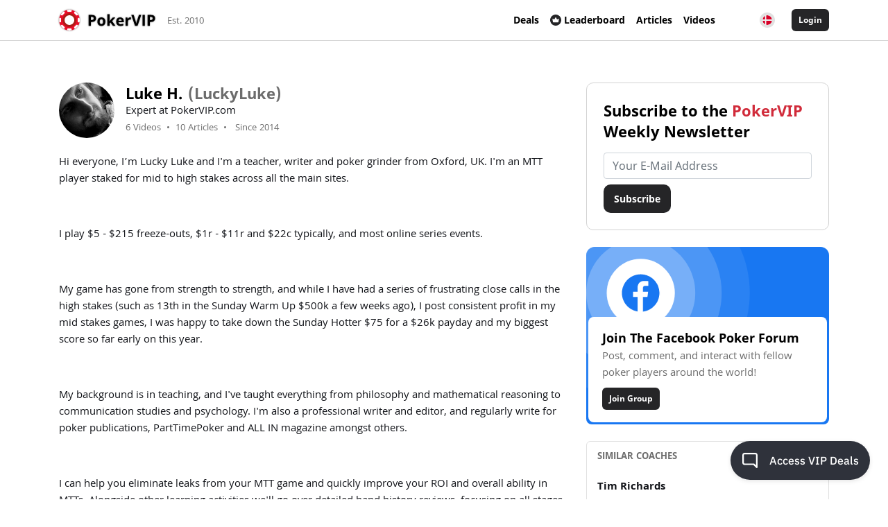

--- FILE ---
content_type: image/svg+xml
request_url: https://www.pokervip.com/assets/img/facebook-promo-background.svg
body_size: 1134
content:
<?xml version="1.0" encoding="utf-8"?>
<svg width="285px" height="256px" viewBox="0 0 285 256" version="1.1" xmlns:xlink="http://www.w3.org/1999/xlink" xmlns="http://www.w3.org/2000/svg">
  <desc>Created with Lunacy</desc>
  <defs>
    <linearGradient x1="0.5" y1="0" x2="0.5" y2="0.99258" id="gradient_1">
      <stop offset="0" stop-color="#1877F2" />
      <stop offset="1" stop-color="#1877F2" />
    </linearGradient>
    <path d="M0 20L0 10C0 7.23858 0.976311 4.88155 2.92893 2.92893C4.88155 0.976311 7.23858 0 10 0L275 0C277.761 0 280.118 0.976311 282.071 2.92893C284.024 4.88155 285 7.23858 285 10L285 246C285 248.761 284.024 251.118 282.071 253.071C280.118 255.024 277.761 256 275 256L10 256C7.23858 256 4.88155 255.024 2.92893 253.071C0.976311 251.118 0 248.761 0 246L0 20Z" id="path_1" />
    <clipPath id="mask_1">
      <use xlink:href="#path_1" />
    </clipPath>
  </defs>
  <g id="facebook-promo-background">
    <g id="Group">
      <g id="Group">
        <g id="Group">
          <path d="M0 20L0 10C0 7.23858 0.976311 4.88155 2.92893 2.92893C4.88155 0.976311 7.23858 0 10 0L275 0C277.761 0 280.118 0.976311 282.071 2.92893C284.024 4.88155 285 7.23858 285 10L285 246C285 248.761 284.024 251.118 282.071 253.071C280.118 255.024 277.761 256 275 256L10 256C7.23858 256 4.88155 255.024 2.92893 253.071C0.976311 251.118 0 248.761 0 246L0 20Z" id="t4s8tgf55a" fill="url(#gradient_1)" stroke="none" />
          <g id="Mask-group">
            <path d="M0 20L0 10C0 7.23858 0.976311 4.88155 2.92893 2.92893C4.88155 0.976311 7.23858 0 10 0L275 0C277.761 0 280.118 0.976311 282.071 2.92893C284.024 4.88155 285 7.23858 285 10L285 246C285 248.761 284.024 251.118 282.071 253.071C280.118 255.024 277.761 256 275 256L10 256C7.23858 256 4.88155 255.024 2.92893 253.071C0.976311 251.118 0 248.761 0 246L0 20Z" id="t4s8tgf55a" fill="none" stroke="none" />
            <g clip-path="url(#mask_1)">
              <g id="Group" transform="translate(-64 -74)">
                <g id="Group">
                  <path d="M0 128C0 57.3075 57.3075 0 128 0C198.692 0 256 57.3075 256 128C256 198.692 198.692 256 128 256C57.3075 256 0 198.692 0 128Z" id="Circle" fill="#FFFFFF" fill-opacity="0.08" stroke="none" />
                  <path d="M0 95C0 42.5329 42.5329 0 95 0C147.467 0 190 42.5329 190 95C190 147.467 147.467 190 95 190C42.5329 190 0 147.467 0 95Z" transform="translate(33 33)" id="Circle" fill="#FFFFFF" fill-opacity="0.16" stroke="none" />
                  <path d="M0 64C0 28.6538 28.6538 0 64 0C99.3462 0 128 28.6538 128 64C128 99.3462 99.3462 128 64 128C28.6538 128 0 99.3462 0 64Z" transform="translate(64 64)" id="Circle" fill="#FFFFFF" fill-opacity="0.24" stroke="none" />
                  <g id="Group" transform="translate(88 88)">
                    <path d="M0 40C0 17.9086 17.9086 0 40 0C62.0914 0 80 17.9086 80 40C80 62.0914 62.0914 80 40 80C17.9086 80 0 62.0914 0 40Z" id="Circle" fill="#FFFFFF" stroke="none" />
                    <path d="M22.0001 0C9.84992 0 0 9.84992 0 22.0001C0 32.8975 7.93148 41.9223 18.3309 43.6699L18.3309 26.59L13.0239 26.59L13.0239 20.4436L18.3309 20.4436L18.3309 15.9115C18.3309 10.653 21.5427 7.7874 26.2343 7.7874C28.4814 7.7874 30.4124 7.95484 30.973 8.02858L30.973 13.5251L27.719 13.5267C25.1681 13.5267 24.6762 14.7387 24.6762 16.5177L24.6762 20.4404L30.763 20.4404L29.9691 26.5868L24.6762 26.5868L24.6762 43.8168C35.5612 42.492 44 33.2373 44 21.9938C44 9.84992 34.1501 0 22.0001 0L22.0001 0Z" transform="translate(17.895325 18.200592)" id="Shape" fill="#1877F2" stroke="none" />
                  </g>
                </g>
              </g>
            </g>
          </g>
        </g>
      </g>
    </g>
  </g>
</svg>

--- FILE ---
content_type: image/svg+xml
request_url: https://www.pokervip.com/assets/img/video.svg
body_size: 3285
content:
<?xml version="1.0" encoding="utf-8"?>
<svg width="380px" height="238px" viewBox="0 0 380 238" version="1.1" xmlns:xlink="http://www.w3.org/1999/xlink" xmlns="http://www.w3.org/2000/svg">
  <desc>Created with Lunacy</desc>
  <defs>
    <path d="M0 0L355 0L355 49.28L0 49.28L0 0Z" id="path_1" />
    <rect width="380" height="237.5" id="artboard_1" />
    <clipPath id="clip_1">
      <use xlink:href="#artboard_1" clip-rule="evenodd" />
    </clipPath>
    <clipPath id="mask_1">
      <use xlink:href="#path_1" />
    </clipPath>
  </defs>
  <g id="Full-HD" clip-path="url(#clip_1)">
    <use xlink:href="#artboard_1" stroke="none" fill="#E1E1E1" />
    <g id="logo" transform="translate(12 94)">
      <path d="M0 0L355 0L355 49.28L0 49.28L0 0Z" id="Background" fill="none" stroke="none" />
      <g clip-path="url(#mask_1)">
        <g id="Group" transform="translate(47 4)">
          <g id="Group">
            <g id="Group">
              <g id="Group" transform="translate(0 0.34819794)">
                <path d="M0 20.2918C0 9.08493 9.08493 0 20.2918 0C31.4986 0 40.5835 9.08493 40.5835 20.2918C40.5835 31.4986 31.4986 40.5835 20.2918 40.5835C9.08493 40.5835 0 31.4986 0 20.2918Z" id="Circle" fill="#C4C4C4" stroke="none" />
                <path d="M24.9371 0.534833C23.4457 0.185525 21.8905 0 20.2918 0C18.6931 0 17.1393 0.185525 15.6464 0.536282L16.0435 2.92781L16.0479 2.951C16.1653 3.59164 16.7248 4.05835 17.3784 4.05835L23.2283 4.05835C23.8791 4.04676 24.4313 3.5728 24.5385 2.92781L24.9371 0.534833ZM11.017 5.00916L9.60668 3.03506L9.60668 3.03651L9.52697 3.08579C6.89773 4.73522 4.67433 6.96732 3.03795 9.60525L5.0106 11.0155L5.03234 11.03C5.56862 11.3982 6.29188 11.3315 6.75424 10.8706L10.872 6.75281L10.8909 6.73396C11.3416 6.26435 11.3953 5.53965 11.017 5.00916ZM30.9768 3.03506C33.6408 4.68884 35.8932 6.94123 37.5456 9.60525L35.5729 11.0155C35.0352 11.3996 34.2974 11.3387 33.8293 10.8706L29.7129 6.75425C29.2448 6.28609 29.1839 5.54834 29.568 5.01061L30.9783 3.03796L30.9768 3.03506ZM2.92781 16.0435L0.534833 15.645L0.534833 15.6464C0.185525 17.1379 0 18.6931 0 20.2918C0 21.8905 0.185525 23.4457 0.534833 24.9357L2.92781 24.5371L2.951 24.5327C3.59164 24.4153 4.05835 23.8559 4.05835 23.2022L4.05835 17.3538C4.04676 16.703 3.5728 16.1508 2.92781 16.0435ZM40.0487 15.645C40.398 17.1379 40.5835 18.6931 40.5835 20.2918C40.5835 21.8905 40.398 23.4457 40.0487 24.9371L37.6557 24.5386C37.0035 24.4298 36.5252 23.866 36.5252 23.2051L36.5252 17.3785C36.5252 16.7175 37.0035 16.1537 37.6557 16.045L40.0487 15.6464L40.0487 15.645ZM6.73396 29.6926C6.26435 29.2419 5.53965 29.1882 5.00916 29.568L5.00916 29.5665L3.03651 30.9768C4.68884 33.6408 6.94123 35.8932 9.60525 37.5456L11.0155 35.5729L11.03 35.5512C11.3982 35.0149 11.3315 34.2916 10.8706 33.8293L6.75281 29.7115L6.73396 29.6926ZM35.5715 29.568L37.5441 30.9768C35.8918 33.6408 33.6394 35.8932 30.9754 37.5456L29.5651 35.5729C29.181 35.0352 29.2419 34.2974 29.71 33.8293L33.8293 29.7129C34.2974 29.2448 35.0352 29.1839 35.5729 29.568L35.5715 29.568ZM23.2051 36.5252C23.866 36.5252 24.4298 37.0035 24.5385 37.6557L24.9371 40.0487C23.4457 40.398 21.8905 40.5835 20.2918 40.5835C18.6931 40.5835 17.1378 40.398 15.6464 40.0487L16.045 37.6557C16.1537 37.0035 16.7175 36.5252 17.3784 36.5252L23.2051 36.5252Z" id="Shape" fill="#FFFFFF" fill-rule="evenodd" stroke="none" />
                <path d="M0 13.5274C0 6.0564 6.05641 0 13.5274 0C20.9983 0 27.0547 6.0564 27.0547 13.5274C27.0547 20.9983 20.9983 27.0547 13.5274 27.0547C6.05641 27.0547 0 20.9983 0 13.5274Z" transform="translate(6.7643886 6.7644043)" id="Circle" fill="#B3B3B3" stroke="none" />
                <path d="M0 9.46901C0 4.23942 4.23942 0 9.46901 0C14.6986 0 18.938 4.23942 18.938 9.46901C18.938 14.6986 14.6986 18.938 9.46901 18.938C4.23942 18.938 0 14.6986 0 9.46901Z" transform="translate(10.822753 10.822747)" id="Circle" fill="#FFFFFF" stroke="none" />
              </g>
              <g fill="#B3B3B3" stroke="none" id="PokerVIP-Video" transform="translate(55 0)">
                <path d="M46.4551 30.5029L49.8242 30.5029L42.3242 22.7393L49.2822 15.5029L46.1328 15.5029L39.834 22.373L39.7754 22.373L39.7754 8.2959L37.373 8.2959L37.373 30.5029L39.7754 30.5029L39.7754 23.2959L39.834 23.2959L46.4551 30.5029ZM166.338 30.5029L168.74 30.5029L168.74 8.2959L166.338 8.2959L166.338 17.583L166.279 17.583Q164.873 15.1514 161.782 15.1514Q158.662 15.1514 156.787 17.3926Q154.912 19.6338 154.912 23.3545Q154.912 26.8262 156.604 28.8403Q158.296 30.8545 161.123 30.8545Q164.609 30.8545 166.279 27.9541L166.338 27.9541L166.338 30.5029ZM149.902 11.6943Q149.258 11.6943 148.804 11.2549Q148.35 10.8154 148.35 10.1416Q148.35 9.46777 148.804 9.021Q149.258 8.57422 149.902 8.57422Q150.562 8.57422 151.023 9.021Q151.484 9.46777 151.484 10.1416Q151.484 10.7861 151.023 11.2402Q150.562 11.6943 149.902 11.6943ZM5.77637 22.5635L5.77637 30.5029L3.31543 30.5029L3.31543 9.49707L9.08691 9.49707Q12.4561 9.49707 14.3091 11.1377Q16.1621 12.7783 16.1621 15.7666Q16.1621 18.7549 14.104 20.6592Q12.0459 22.5635 8.54492 22.5635L5.77637 22.5635ZM94.3408 9.49707L86.5625 30.5029L83.8525 30.5029L76.2354 9.49707L78.9746 9.49707L84.79 26.1523Q85.0684 26.958 85.2148 28.0127L85.2734 28.0127Q85.3906 27.1338 85.7568 26.123L91.6895 9.49707L94.3408 9.49707ZM97.3584 30.5029L99.8193 30.5029L99.8193 9.49707L97.3584 9.49707L97.3584 30.5029ZM107.803 22.5635L107.803 30.5029L105.342 30.5029L105.342 9.49707L111.113 9.49707Q114.482 9.49707 116.335 11.1377Q118.188 12.7783 118.188 15.7666Q118.188 18.7549 116.13 20.6592Q114.072 22.5635 110.571 22.5635L107.803 22.5635ZM138.198 30.5029L145.977 9.49707L143.325 9.49707L137.393 26.123Q137.026 27.1338 136.909 28.0127L136.851 28.0127Q136.704 26.958 136.426 26.1523L130.61 9.49707L127.871 9.49707L135.488 30.5029L138.198 30.5029ZM5.77637 11.7236L5.77637 20.3369L8.35449 20.3369Q10.9033 20.3369 12.2437 19.1724Q13.584 18.0078 13.584 15.8838Q13.584 11.7236 8.66211 11.7236L5.77637 11.7236ZM107.803 11.7236L107.803 20.3369L110.381 20.3369Q112.93 20.3369 114.27 19.1724Q115.61 18.0078 115.61 15.8838Q115.61 11.7236 110.688 11.7236L107.803 11.7236ZM26.0645 30.8545Q22.7393 30.8545 20.7544 28.7524Q18.7695 26.6504 18.7695 23.1787Q18.7695 19.3994 20.835 17.2754Q22.9004 15.1514 26.416 15.1514Q29.7705 15.1514 31.6528 17.2168Q33.5352 19.2822 33.5352 22.9443Q33.5352 26.5332 31.5063 28.6938Q29.4775 30.8545 26.0645 30.8545ZM64.3408 23.6035L53.75 23.6035Q53.8086 26.1084 55.0977 27.4707Q56.3867 28.833 58.6426 28.833Q61.1768 28.833 63.3008 27.1631L63.3008 29.4189Q61.3232 30.8545 58.0713 30.8545Q54.8926 30.8545 53.0762 28.811Q51.2598 26.7676 51.2598 23.0615Q51.2598 19.5605 53.2446 17.356Q55.2295 15.1514 58.1738 15.1514Q61.1182 15.1514 62.7295 17.0557Q64.3408 18.96 64.3408 22.3438L64.3408 23.6035ZM185.659 23.6035L175.068 23.6035Q175.127 26.1084 176.416 27.4707Q177.705 28.833 179.961 28.833Q182.495 28.833 184.619 27.1631L184.619 29.4189Q182.642 30.8545 179.39 30.8545Q176.211 30.8545 174.395 28.811Q172.578 26.7676 172.578 23.0615Q172.578 19.5605 174.563 17.356Q176.548 15.1514 179.492 15.1514Q182.437 15.1514 184.048 17.0557Q185.659 18.96 185.659 22.3438L185.659 23.6035ZM190.251 28.7524Q192.236 30.8545 195.562 30.8545Q198.975 30.8545 201.003 28.6938Q203.032 26.5332 203.032 22.9443Q203.032 19.2822 201.15 17.2168Q199.268 15.1514 195.913 15.1514Q192.397 15.1514 190.332 17.2754Q188.267 19.3994 188.267 23.1787Q188.267 26.6504 190.251 28.7524ZM73.9795 17.4512Q75.166 17.4512 75.7959 17.9346L75.7959 15.4443Q75.2979 15.2393 74.3604 15.2393Q73.0566 15.2393 72.002 16.1255Q70.9473 17.0117 70.4346 18.5938L70.376 18.5938L70.376 15.5029L67.9736 15.5029L67.9736 30.5029L70.376 30.5029L70.376 22.8564Q70.376 20.3516 71.4087 18.9014Q72.4414 17.4512 73.9795 17.4512ZM151.074 30.5029L148.672 30.5029L148.672 15.5029L151.074 15.5029L151.074 30.5029ZM26.2402 17.1729Q23.9258 17.1729 22.5781 18.7476Q21.2305 20.3223 21.2305 23.0908Q21.2305 25.7568 22.5928 27.2949Q23.9551 28.833 26.2402 28.833Q28.5693 28.833 29.8218 27.3242Q31.0742 25.8154 31.0742 23.0322Q31.0742 20.2197 29.8218 18.6963Q28.5693 17.1729 26.2402 17.1729ZM61.8799 21.5674Q61.8652 19.4873 60.8765 18.3301Q59.8877 17.1729 58.1299 17.1729Q56.4307 17.1729 55.2441 18.3887Q54.0576 19.6045 53.7793 21.5674L61.8799 21.5674ZM166.338 21.5088L166.338 23.7207Q166.338 25.9326 165.085 27.3828Q163.833 28.833 161.826 28.833Q159.79 28.833 158.582 27.3315Q157.373 25.8301 157.373 23.2373Q157.373 20.3955 158.633 18.7842Q159.893 17.1729 162.09 17.1729Q163.936 17.1729 165.137 18.4326Q166.338 19.6924 166.338 21.5088ZM183.198 21.5674Q183.184 19.4873 182.195 18.3301Q181.206 17.1729 179.448 17.1729Q177.749 17.1729 176.563 18.3887Q175.376 19.6045 175.098 21.5674L183.198 21.5674ZM192.075 18.7476Q193.423 17.1729 195.737 17.1729Q198.066 17.1729 199.319 18.6963Q200.571 20.2197 200.571 23.0322Q200.571 25.8154 199.319 27.3242Q198.066 28.833 195.737 28.833Q193.452 28.833 192.09 27.2949Q190.728 25.7568 190.728 23.0908Q190.728 20.3223 192.075 18.7476Z" />
              </g>
            </g>
          </g>
        </g>
      </g>
    </g>
  </g>
</svg>